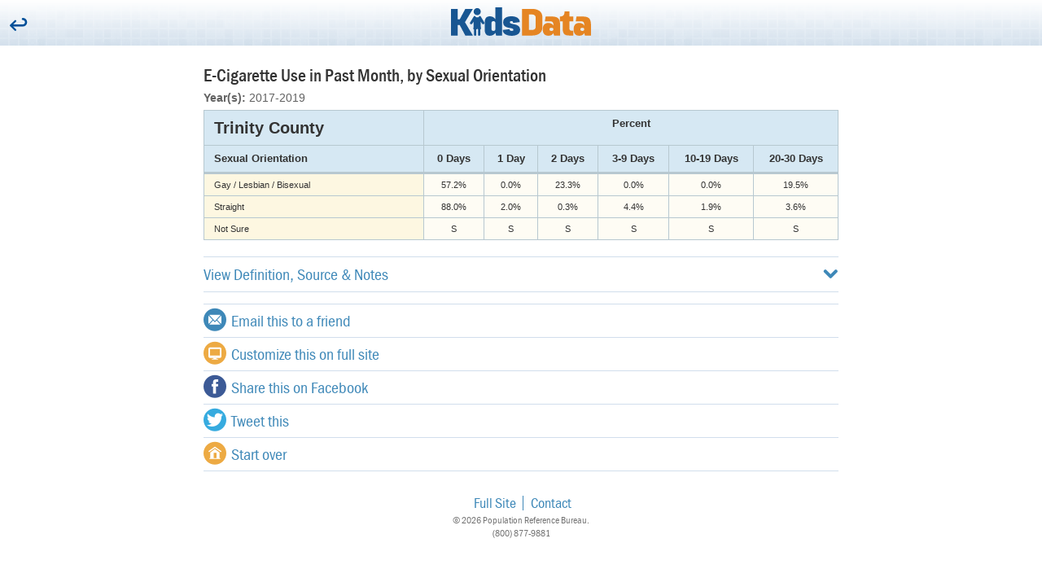

--- FILE ---
content_type: text/html; charset=utf-8
request_url: https://m.kidsdata.org/table/325/trinity-county/2069/e-cig-30days-sexual-orientation
body_size: 11180
content:


<!DOCTYPE html>
<!--[if lt IE 7]><html lang="en" class="no-js lt-ie10 lt-ie9 lt-ie8 lt-ie7"> <![endif]-->
<!--[if (IE 7)&!(IEMobile)]><html lang="en" class="no-js lt-ie10 lt-ie9 lt-ie8"><![endif]-->
<!--[if (IE 8)&!(IEMobile)]><html lang="en" class="no-js lt-ie10 lt-ie9"><![endif]-->
<!--[if (IE 9)&!(IEMobile)]><html lang="en" class="no-js lt-ie10"><![endif]-->

<html lang="en" class="no-js">
<head>
    <meta charset="utf-8">
    <meta name="description" content="Kidsdata.org promotes the health and well being of children in California by providing an easy to use resource that offers high-quality, wide-ranging, local data to those who work on behalf of children.">

    
    <meta property="og:image" content="https://www.kidsdata.org/images/KidsData_logo_2col_rgb_trans_600x600.png" />
    <meta property="og:title" content="E-Cigarette Use in Past Month, by Sexual Orientation" />
    <meta property="og:description" content="Kidsdata.org promotes the health and well being of children in California by providing an easy to use resource that offers high-quality, wide-ranging, local data to those who work on behalf of children." />
    <meta property="og:site_name" content="Kidsdata.org" />
    <meta property="og:type" content="website" />

    <title>E-Cigarette Use in Past Month, by Sexual Orientation</title>

    <link href="/cassette.axd/stylesheet/d202122a7d7ff209bbc89f79935d68a6109f1abd/css/styles-generated.css" type="text/css" rel="stylesheet"/>
<link href="/cassette.axd/stylesheet/5ce7cf814639212d6410f50a159434fd8b7fb34f/css/mobile/kidsdata.css" type="text/css" rel="stylesheet"/>

    <script src="//ajax.googleapis.com/ajax/libs/jquery/1.9.1/jquery.min.js" type="text/javascript"></script>
<script type="text/javascript">
if(!window.jQuery){
document.write('<script src="/cassette.axd/script/65c4889f9eef88f9ee9205ed21b838bf01a89535/js/lib/jquery" type="text/javascript"><\/script>');
}
</script>
<script src="//use.typekit.net/hdk8kcn.js" type="text/javascript"></script>
<script src="/cassette.axd/script/d2208056533afee50779d7ed5b8d3552a03b924d/js/kidsdata/components/typekit/loadTypekit.js" type="text/javascript"></script>
<script src="/cassette.axd/script/754605319564c3e82f9f570cc64a84e708b1e7ba/js/lib/modernizr.js" type="text/javascript"></script>

    <script src="/js/lib/donorbox/widget.js" paypalExpress="false"></script>

    <meta name="HandheldFriendly" content="True">
    <meta name="MobileOptimized" content="400">
    <meta name="viewport" content="width=device-width, initial-scale=1.0">
    <meta http-equiv="cleartype" content="on"> <!-- Mobile IE font smoothing -->
    <!-- icons & favicons -->
    <link rel="apple-touch-icon" href="/images/mobile/apple-touch-icon-precomposed.png" />
    <link rel="icon" href="/images/data-guy-2.png">
    <!--[if IE]>
    <link rel="shortcut icon" href="/images/data-guy-2.png">
    <![endif]-->
</head>
	<body>
        <!-- Google Tag Manager -->
<noscript>
    <iframe src="//www.googletagmanager.com/ns.html?id=GTM-TX8PPB"
            height="0" width="0" style="display:none;visibility:hidden"></iframe>
</noscript>
<script>
	window.kdAnalytics = window.kdAnalytics || {};
	window.kdAnalytics.analyticsEnabled = true;

(function (w, d, s, l, i) {
w[l] = w[l] || []; w[l].push({
'gtm.start':
new Date().getTime(), event: 'gtm.js'
}); var f = d.getElementsByTagName(s)[0],
j = d.createElement(s), dl = l != 'dataLayer' ? '&l=' + l : ''; j.async = true; j.src =
'//www.googletagmanager.com/gtm.js?id=' + i + dl; f.parentNode.insertBefore(j, f);
})(window, document, 'script', 'dataLayer', 'GTM-TX8PPB');</script>
<!-- End Google Tag Manager -->
			<div class="is-hidden" role="navigation">
	<ul>
		<li><a href="#banner">Skip to banner</a></li>
		<li><a href="#main">Skip to main content</a></li>
		<li><a href="#footer">Skip to footer</a></li>
	</ul>
</div><!--/.is-hidden-->
<header role="banner" id="banner" class="banner">
	<div class="banner-content is-aligned-center">
		
			<button type="button" data-action="back">
				<span class="mobile-icon mobile-icon-back"></span>
				<span class="is-hidden">Back</span>
			</button>

		<h1 class="is-clean">
			<a href="/" class="logo mobile-header-logo">
				<img src="/images/KidsData_logo_2col_rgb.svg" alt="kidsdata.org" title="kidsdata.org">
			</a>
		</h1>
	</div><!--/.banner-content-->
</header><!--/.banner-->
<main role="main" id="main">
	<div class="contain">
	
		<div class="gutter">

			<h1>E-Cigarette Use in Past Month, by Sexual Orientation</h1>
<p class="subhead"><strong>Year(s):</strong> 2017-2019</p>
		
			<div class="data-table-wrap">
	<table class="data-table" style="width: 100%;" data-table-type="Distribution"><thead><tr><th rowspan="1" colspan="1" class="table-title">Trinity County</th><th colspan="6" class="fmt-2579 data" data-entity="fmt" data-id="2579">Percent</th></tr><tr><th>Sexual Orientation</th><th colspan="1" class="ch-626 data" data-entity="ch" data-id="626">0 Days</th><th colspan="1" class="ch-627 data" data-entity="ch" data-id="627">1 Day</th><th colspan="1" class="ch-628 data" data-entity="ch" data-id="628">2 Days</th><th colspan="1" class="ch-745 data" data-entity="ch" data-id="745">3-9 Days</th><th colspan="1" class="ch-746 data" data-entity="ch" data-id="746">10-19 Days</th><th colspan="1" class="ch-1175 data" data-entity="ch" data-id="1175">20-30 Days</th></tr></thead><tbody><tr><th rowspan="1" class="ch-1321" data-entity="ch" data-id="1321" data-locationtype="" data-county-id="">Gay / Lesbian / Bisexual</th><td class="ch-1321 fmt-2579 ch-626">57.2%</td><td class="ch-1321 fmt-2579 ch-627">0.0%</td><td class="ch-1321 fmt-2579 ch-628">23.3%</td><td class="ch-1321 fmt-2579 ch-745">0.0%</td><td class="ch-1321 fmt-2579 ch-746">0.0%</td><td class="ch-1321 fmt-2579 ch-1175">19.5%</td></tr><tr><th rowspan="1" class="ch-1320" data-entity="ch" data-id="1320" data-locationtype="" data-county-id="">Straight</th><td class="ch-1320 fmt-2579 ch-626">88.0%</td><td class="ch-1320 fmt-2579 ch-627">2.0%</td><td class="ch-1320 fmt-2579 ch-628">0.3%</td><td class="ch-1320 fmt-2579 ch-745">4.4%</td><td class="ch-1320 fmt-2579 ch-746">1.9%</td><td class="ch-1320 fmt-2579 ch-1175">3.6%</td></tr><tr><th rowspan="1" class="ch-1322" data-entity="ch" data-id="1322" data-locationtype="" data-county-id="">Not Sure</th><td class="ch-1322 fmt-2579 ch-626">S</td><td class="ch-1322 fmt-2579 ch-627">S</td><td class="ch-1322 fmt-2579 ch-628">S</td><td class="ch-1322 fmt-2579 ch-745">S</td><td class="ch-1322 fmt-2579 ch-746">S</td><td class="ch-1322 fmt-2579 ch-1175">S</td></tr></tbody></table>
</div>
		
			<nav class="list-nav is-accordion" role="navigation">
	<ul>
		<li>
			<a href="#" class="trigger" data-id="definition">
				View Definition, Source &amp; Notes
				<span class="mobile-icon mobile-icon-chevron-down" data-toggle="mobile-icon mobile-icon-chevron-up"></span>
			</a>
			<div data-id="definition" class="trigger-target notes-sources">
						
				<p><strong>Definition</strong>: Estimated percentage of public school students in grades 7, 9, 11, and non-traditional programs who have used electronic cigarettes or other vaping devices in the previous 30 days, by sexual orientation and frequency (e.g., in 2017-2019, an estimated 2.1% of gay, lesbian, and bisexual students in grades 7, 9, 11, and non-traditional programs in California had used e-cigarettes on 20-30 days in the previous month).</p>
				<p><strong>Data Source</strong>: WestEd, <a href="https://calschls.org/about/the-surveys/#chks" target="_blank">California Healthy Kids Survey (CHKS)</a> &amp; <a href="https://calschls.org/reports-data" target="_blank">Biennial State CHKS</a>. California Dept. of Education (Aug.&nbsp;2020).</p>
						
				<p><strong>Footnote</strong>: Years presented comprise two school years (e.g., 2017-18 and 2018-19 school years are shown as 2017-2019). County- and state-level data are weighted estimates; school district-level data are unweighted. Students in non-traditional programs are those enrolled in <a target="_blank" href="https://www.cde.ca.gov/sp/eo/cd">community day schools</a> or <a target="_blank" href="https://www.cde.ca.gov/sp/eo/ce">continuation education</a>. Use caution when comparing data for gay/lesbian/bisexual and straight groups across time periods, as the wording of the sexual orientation question changed in 2017-2019. The notation S refers to (a) data for school districts that have been suppressed because there were fewer than 10 respondents in that group, and (b) data for counties that have been suppressed because the sample was too small to be representative. N/A means that data are not available.</p>
			</div>
		</li>
	</ul>
</nav><!--/.list-navigation-->
		
			<div class="list-nav list-share addthis_toolbox addthis_default_style" addthis:url="https://www.kidsdata.org/topic/2069/e-cig-30days-sexual-orientation/table#loc=325">
	<ul>
		<li><a class="addthis_button_email"><span class="mobile-icon mobile-icon-mail"></span> Email this to a friend</a></li>
		<li><a href="https://www.kidsdata.org/topic/2069/e-cig-30days-sexual-orientation/table#loc=325" target="_blank"><span class="mobile-icon mobile-icon-monitor"></span> Customize this on full site</a></li>
		<li><a class="addthis_button_facebook"><span class="mobile-icon mobile-icon-facebook"></span> Share this on Facebook</a></li>
		<li><a class="addthis_button_twitter"><span class="mobile-icon mobile-icon-twitter"></span> Tweet this</a></li>
		<li><a href="/"><span class="mobile-icon mobile-icon-home"></span> Start over</a></li>
	</ul>
</div>

<script type="text/javascript" src="//s7.addthis.com/js/300/addthis_widget.js#pubid=lpfch"></script>
<script type="text/javascript">
	var addthis_share;

	addthis_share = {
		email_template: "Mobile_Email_Share",
		email_vars: {
			indicatorName: "E-Cigarette Use in Past Month, by Sexual Orientation",
			mobileUrl: "https://m.kidsdata.org:443/table/325/trinity-county/2069/e-cig-30days-sexual-orientation"
		}
	};
</script>
		
		</div><!--/.gutter-->
	</div><!--/.contain-->
</main><!--/#main-->
<footer role="contentinfo" id="footer" class="footer">
	<div class="footer-content is-aligned-center">
		<div class="footer-nav">
			<ul role="navigation" class="is-clean is-inline is-tighter">
				<li><a href="https://www.kidsdata.org/?site=full">Full Site</a></li>
				<li><a href="mailto:kidsdata@prb.org?subject=Comment%20from%20m.kidsdata.org">Contact</a></li>
			</ul>
		</div><!--/.site-toggle-->

		<div class="copyright">
			<ul class="is-clean is-tighter">
				<li><small>&copy; 2026 Population Reference Bureau.</small></li>
				<li><small>(800) 877-9881</small></li>
			</ul>
		</div><!--/.copyright-->

		
	</div><!--/.footer-content-->
</footer><!--/#footer-->
<div class="is-hidden" role="navigation">
	<ul>
		<li><a href="#banner">Back to banner</a></li>
		<li><a href="#main">Back to main content</a></li>
		<li><a href="#footer">Back to footer</a></li>
	</ul>
</div><!--/.is-hidden-->

			<script src="/cassette.axd/script/41868cda9c389145aa7296b00c1c996252a8385d/js/kidsdata/mobile" type="text/javascript"></script>
	</body>
</html>
